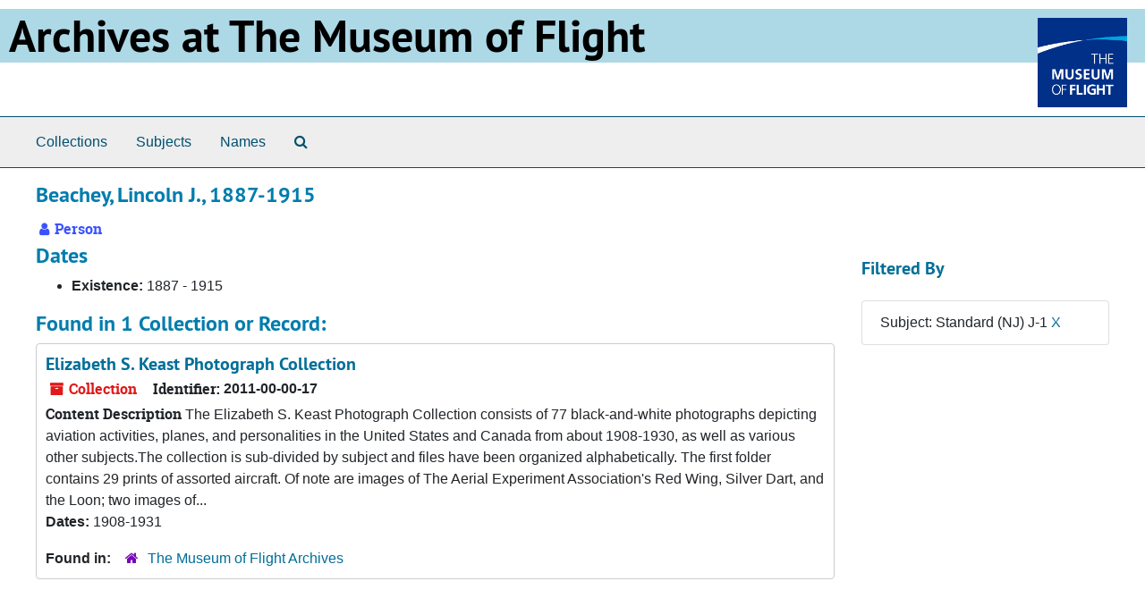

--- FILE ---
content_type: text/html;charset=utf-8
request_url: https://archives.museumofflight.org/agents/people/3648?&filter_fields%5B%5D=subjects&filter_values%5B%5D=Standard+%28NJ%29+J-1
body_size: 3211
content:
<!DOCTYPE html>
<html lang="en">
<head>
	<meta charset="utf-8"/>
	<meta http-equiv="X-UA-Compatible" content="IE=edge"/>
	<meta name="viewport" content="width=device-width, initial-scale=1">
	<link rel="icon" type="image/png" href="/favicon-AS.png">
<link rel="icon" type="image/svg+xml" href="/favicon-AS.svg">

	<title>Beachey, Lincoln J., 1887-1915 | Archives Public Interface</title>
	<meta name="csrf-param" content="authenticity_token" />
<meta name="csrf-token" content="RysG3TccyEo5ksEwavifk5OIUSo35hPlB0rsj4UgcZK6OyqYqIELxL0zBGd7xG2VeWe5LET6z7Ux5/tAqjkTlw==" />

		<meta name="referrer" content="origin-when-cross-origin" />

	<script>
	 var APP_PATH = '/';
	 var SHOW_IDENTIFIERS_IN_TREE = false;
	</script>

	<link rel="stylesheet" media="all" href="/assets/application-65346ce1b9e1d0663e2a055e0b2dddffb06b41c1d5cd4827bdc373d3b59295a6.css" />
	<script src="/assets/application-589dd4e86c691634ac2aec1683b4c758133e463261a6795a9e45d0f75b93fad7.js"></script>

	  <script type="application/ld+json">
    {
  "@context": "http://schema.org/",
  "@type": "Person",
  "@id": "https://archives.museumofflight.org/agents/people/3648",
  "name": "Beachey, Lincoln J., 1887-1915",
  "description": "Early aviator, barnstormer. Known as \"Master Birdman\" and \"The Man Who Owns the Sky\". https://en.wikipedia.org/wiki/Lincoln_J._Beachey"
}
  </script>


		<!-- Begin plugin layout -->
		
		<!-- End plugin layout -->
		<!-- Begin plugin layout -->
		
		<!-- End plugin layout -->

<!-- HTML5 shim and Respond.js for IE8 support of HTML5 elements and media queries -->
<!-- WARNING: Respond.js doesn't work if you view the page via file:// -->
<!--[if lt IE 9]>
	<script src="https://oss.maxcdn.com/html5shiv/3.7.3/html5shiv.min.js"></script>
	<script src="https://oss.maxcdn.com/respond/1.4.2/respond.min.js"></script>
<![endif]-->
</head>

<body class="min-h-screen d-flex flex-column">

		<!-- Begin plugin layout -->
		
		<!-- End plugin layout -->
		<!-- Begin plugin layout -->
		
		<!-- End plugin layout -->

	<div class="skipnav">
  <a class="sr-only sr-only-focusable" href="#maincontent">Skip to main content</a>
</div>


	<div class="container-fluid no-pad">
		<!-- Global site tag (gtag.js) - Google Analytics -->
<script async src="https://www.googletagmanager.com/gtag/js?id=UA-369805-13"></script>
<script>
  window.dataLayer = window.dataLayer || [];
  function gtag(){dataLayer.push(arguments);}
  gtag('js', new Date());

  gtag('config', 'UA-369805-13');
</script>
<div style="background: LightBlue">
<a href="https://archives.museumofflight.org" style="color: black">
	<h1 style="color: black; margin: 10px; font-size: 50px;">Archives at The Museum of Flight</a>
		<a href="https://www.museumofflight.org">
		<img style="margin: 10px; height: 100px; width: 100px;" align="right" src="/assets/images/tmof_logo_darkblue.png" />
	</a>
	</h>
	</div>
	<br style="clear: both;" />

		<section id="navigation">
  <nav class="navbar navbar-expand-lg navbar-light navbar-default bg-light p-0" aria-label="top-level navigation">
      <button type="button" class="navbar-toggler m-2 ml-auto" data-toggle="collapse" data-target="#collapsemenu" aria-expanded="false">
        <div class="container">
          <span class="sr-only">Navigation menu for smaller devices</span>
          <span class="navbar-toggler-icon"></span>
        </div>
      </button>
      <div class="collapse navbar-collapse top-bar pl-4" id="collapsemenu">
        <ul class="navbar-nav mr-auto">
            <li class="nav-item p-2">
              <a class="nav-link" href="/repositories/resources">Collections</a>
            </li>
            <li class="nav-item p-2">
              <a class="nav-link" href="/subjects">Subjects</a>
            </li>
            <li class="nav-item p-2">
              <a class="nav-link" href="/agents">Names</a>
            </li>
            <li class="nav-item p-2"><a class="nav-link" href="/search?reset=true" title="Search The Archives">
                <span class="fa fa-search" aria-hidden="true"></span>
                <span class="sr-only">Search The Archives</span>
              </a>
            </li>
        </ul>
      </div>
  </nav>
</section>

	</div>

	<section id="content" class="container-fluid mt-2 pt-2 flex-grow-1">
		<a name="maincontent" id="maincontent"></a>
		
		
<div id="main-content" class="agents">

  <div class="d-flex" id="info_row">
    <div class="information flex-grow-1">
      

<h1>
    Beachey, Lincoln J., 1887-1915
</h1>


<div class="badge-and-identifier">
  <div class="record-type-badge agent">
    <i class="fa fa-user"></i>&#160;Person 
  </div>
</div>

    </div>
    <div class="page_actions">
      <div title="Page Actions" class="d-flex justify-content-end">
    <div class="large-badge text-center resource p-1">
            <a id="staff-link" href="#" class="btn btn-default page_action staff d-none" target="_blank">
        <i class="fa fa-pencil fa-3x"></i>
        <br/>
        Staff Only
    </a>

    </div>
</div>

    </div>
  </div>

<div class="row">
  <div class="col-sm-9">
      <h2>Dates</h2>
  <ul>
      <li>
        <b>Existence:</b>     1887

     - 
    1915


      </li>
  </ul>

    

    
    
    
    
    
    
    
    
    
    
    
    
    
      <h2>Found in 1 Collection or Record:</h2>
  
       <div class="recordrow" style="clear:both" data-uri="/repositories/2/resources/509">
    

<h3>
    <a class="record-title" href="/repositories/2/resources/509">
      Elizabeth S. Keast Photograph Collection
    </a>
</h3>


<div class="badge-and-identifier">
  <div class="record-type-badge resource">
    <i class="fa fa-archive"></i>&#160;Collection 
  </div>
    <div class="identifier">
      <span class="id-label">Identifier:</span>&#160;<span class="component">2011-00-00-17</span>
    </div>
</div>

    <div class="recordsummary" style="clear:both">

    <div class="abstract single_note">
      <span class='inline-label'>Content Description</span>
        The Elizabeth S. Keast Photograph Collection consists of 77 black-and-white photographs depicting aviation activities, planes, and personalities in the United States and Canada from about 1908-1930, as well as various other subjects.The collection is sub-divided by subject and files have been organized alphabetically. The first folder contains 29 prints of assorted aircraft. Of note are images of The Aerial Experiment Association's Red Wing, Silver Dart, and the Loon; two images of...
    </div>

    <div class="dates">
        <strong>Dates: </strong>
      1908-1931
    </div>

  <div class="staff-hidden d-none">
  </div>

    

  <div class="result_context">
      <strong>Found in: </strong>
<span class="repo_name">
  <span class='record-type-badge repository' aria-hidden='true'>       <i class='fa fa-home'></i>     </span>
  <a href="/repositories/2">The Museum of Flight Archives</a>
</span>

  </div>




</div>



   </div>

  

  </div>

  <div class="col-sm-3 align-self-start">

    
<div class="filters my-3">
    <h3>Filtered By </h3>
       <ul class='p-0 mt-4 mb-5'>
      <li class="list-group-item"><span class="filter">Subject: Standard (NJ) J-1
        <a href="/agents/people/3648?"
          title="Remove this filter " class="delete_filter">X</a>
      </li>
 </ul>
</div>



  </div>
  </div>
</div>

	</section>

	<br>
<p4 style="float: left; margin-left: 100px; color: blue;">
	The Museum of Flight  |  9404 E. Marginal Way South  |  Seattle WA 98108-4097  |  206-764-5874<br>
	<a href="https://www.museumofflight.org/Collections-and-Research/Research-Request">Contact us with a research request</a><br>
	<a href="mailto:curator@museumofflight.org?subject=Archives Request">curator@museumofflight.org</a><br>
</p>


			<script>
				FRONTEND_URL = "https://archivesspace.nmof.org";
				RECORD_URI = "/agents/people/3648";
				STAFF_LINK_MODE = "edit";
			</script>

</body>
</html>
